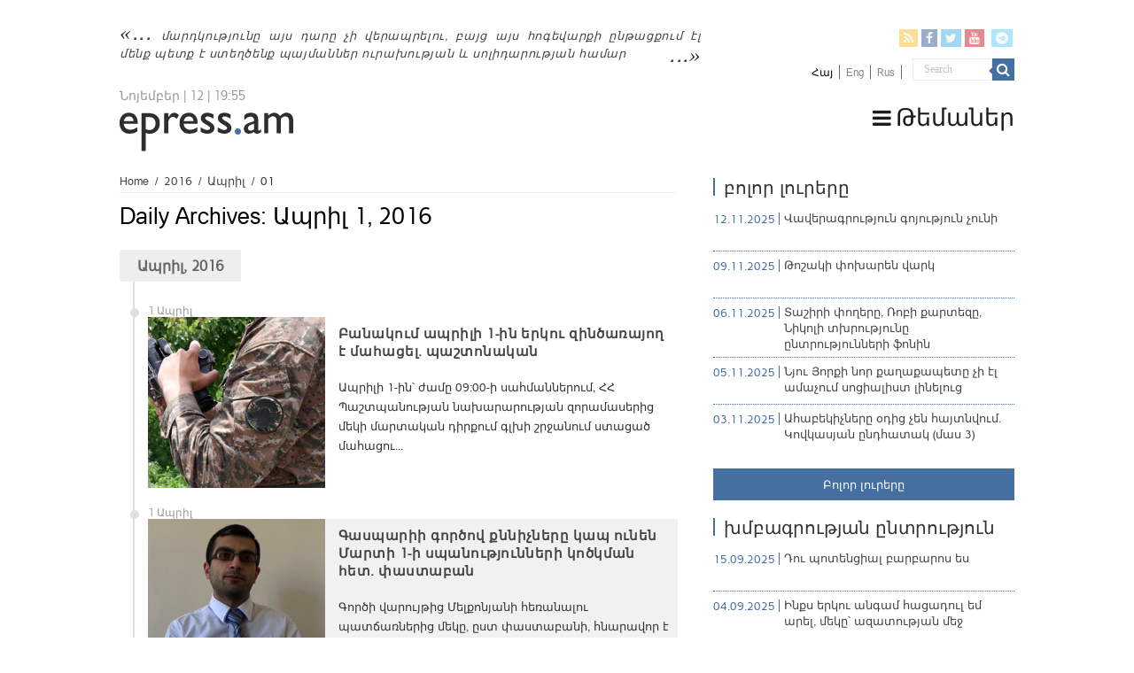

--- FILE ---
content_type: text/css
request_url: https://epress.am/wp-content/themes/epress/fonts/ArianAmu/style.css
body_size: -253
content:
@font-face {
    font-family: 'Arian AMU';
    src: local('Arian AMU'), 
    url('arianamu.woff2') format('woff2'), 
    url('arianamu.woff') format('woff'), 
    url('arianamu.ttf') format('truetype');
    font-weight: 400;
    font-style: normal;
}

